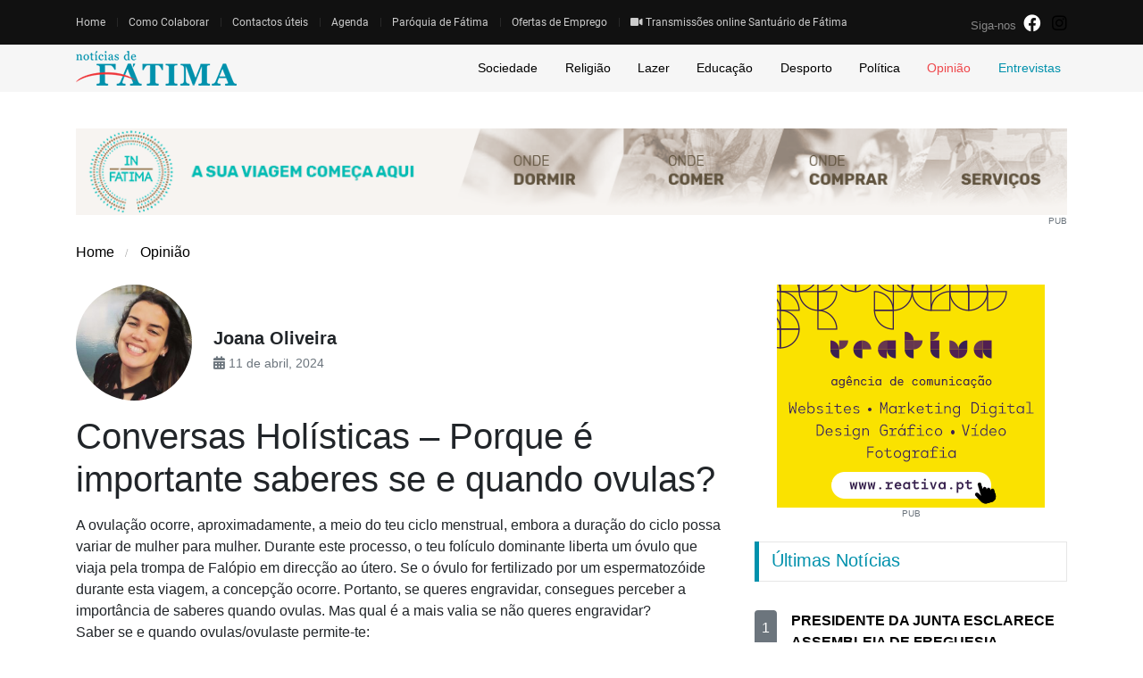

--- FILE ---
content_type: text/html; charset=UTF-8
request_url: https://www.noticiasdefatima.pt/opiniao/joana-oliveira-3738/conversas-holisticas-porque-e-importante-saberes-se-e-quando-ovulas-4141
body_size: 6123
content:
<!doctype html>
<html lang="pt">
<head>
<!-- Global site tag (gtag.js) - Google Analytics -->
<script async src="https://www.googletagmanager.com/gtag/js?id=UA-48733275-66"></script>
<script>
window.dataLayer = window.dataLayer || [];
function gtag(){dataLayer.push(arguments);}
gtag('js', new Date());

gtag('config', 'UA-48733275-66');
</script>

<!-- Google Tag Manager -->
<script>(function(w,d,s,l,i){w[l]=w[l]||[];w[l].push({'gtm.start':
   new Date().getTime(),event:'gtm.js'});var f=d.getElementsByTagName(s)[0],
   j=d.createElement(s),dl=l!='dataLayer'?'&l='+l:'';j.async=true;j.src=
   'https://www.googletagmanager.com/gtm.js?id='+i+dl;f.parentNode.insertBefore(j,f);
   })(window,document,'script','dataLayer','GTM-KPW7KWT');</script>
   <!-- End Google Tag Manager -->

<meta charset="utf-8">
<meta http-equiv="X-UA-Compatible" content="IE=edge">
<meta name="viewport" content="width=device-width, initial-scale=1">
<meta name="description" content="A ovulação ocorre, aproximadamente, a meio do teu ciclo menstrual, embora a duração do ciclo possa variar de mulher para mulher. Durante este processo, o teu folículo dominante liberta um óvulo que viaja pela trompa de Falópio em direcção ao útero. Se o óvulo for fertilizado por um espermatozóide durante... ">
<title>Conversas Holísticas – Porque é importante saberes se e quando ovulas? | Opinião Joana Oliveira </title>
<link rel="shortcut icon" href="/favicon.ico" type="image/x-icon">
<meta name="msapplication-TileColor" content="#0084a6">
<meta name="theme-color" content="#0084a6">
<link href="/fonts/fontawesome-free-5.9.0-web/css/all.min.css" rel="stylesheet" type="text/css">
<link href="/vendor/bootstrap-4.3.1/css/bootstrap.min.css" rel="stylesheet" type="text/css" >
<link rel="stylesheet" href="/vendor/fancybox/jquery.fancybox.min.css">
<link href="/css/main.min.css" rel="stylesheet" type="text/css" >
<meta property="og:url" content="https://www.noticiasdefatima.pt/opiniao/joana-oliveira-3738/conversas-holisticas-porque-e-importante-saberes-se-e-quando-ovulas-4141" />
<meta property="og:type" content="website" />
<meta property="og:title" content="Conversas Holísticas – Porque é importante saberes se e quando ovulas? | Opinião Joana Oliveira " />
<meta property="og:description" content="A ovulação ocorre, aproximadamente, a meio do teu ciclo menstrual, embora a duração do ciclo possa variar de mulher para mulher. Durante este processo, o teu folículo dominante liberta um óvulo que viaja pela trompa de Falópio em direcção ao útero. Se o óvulo for fertilizado por um espermatozóide durante... " />
<meta property="og:image" content="https://www.noticiasdefatima.pt/pic/350x270/_pagina16_foto_joanaoliveira_655610c8d6abc.jpg " />
<meta property="og:image:width" content="350 " />
</head>
<body>
<!-- Google Tag Manager (noscript) -->
<noscript><iframe src="https://www.googletagmanager.com/ns.html?id=GTM-KPW7KWT"
height="0" width="0" style="display:none;visibility:hidden"></iframe></noscript>
<!-- End Google Tag Manager (noscript) -->
<header class="fixed-top" id="mainNav">
   
   <div class="topbar d-none d-md-block">
      <div class="content-topbar container h-100">
         <div class="left-topbar">
            
            <a href="https://www.noticiasdefatima.pt" class="left-topbar-item  d-none d-lg-block">
               Home
            </a>
            
            
            <a href="https://www.noticiasdefatima.pt/como-colaborar" class="left-topbar-item">
               Como Colaborar
            </a>
            
            <a href="https://www.noticiasdefatima.pt/contactos-uteis" class="left-topbar-item">
               Contactos úteis
            </a>
            
            <a href="https://www.noticiasdefatima.pt/agenda" class="left-topbar-item">
               Agenda
            </a>
            
            <a href="https://www.noticiasdefatima.pt/paroquia-de-fatima" class="left-topbar-item  d-none d-lg-block">
               Paróquia de Fátima
            </a>

				<a href="https://www.noticiasdefatima.pt/ofertas-de-emprego" class="left-topbar-item d-none d-xl-block">
					Ofertas de Emprego
				</a>
            
            <a href="https://www.noticiasdefatima.pt/transmissoes-online-santuario-de-fatima" class="left-topbar-item">
               <i class="fas fa-video"></i> Transmissões online Santuário de Fátima
            </a>
            
            
            
         </div>
         
         <div class="right-topbar mt-1 text-white-50">
            <span class="fsize0_8rem">Siga-nos</span>
            <a href="https://www.facebook.com/noticiasdefatima" target="_blank" class="text-white">
               <span class="fab fa-facebook fsize1_2rem"></span>
            </a>
            
            <a href="https://www.instagram.com/noticiasdefatima" target="_blank">
               <span class="fab fa-instagram fsize1_2rem"></span>
            </a>
            
            </div>
         </div>
      </div>
      
      
      <nav class="navbar navbar-expand-lg navbar-dark bg-light py-4 py-lg-0" >
         
         <div class="container">
            <a href="https://www.noticiasdefatima.pt">
               <img src="/imgs/logo-01.png" width="180" alt="Notícias de Fátima">
            </a>
            <button class="navbar-toggler navbar-toggler-right" type="button" onclick="openNav()" aria-controls="navbarResponsive" aria-expanded="false" aria-label="Toggle navigation">
               Menu
               <i class="fas fa-bars"></i>
            </button>
            <div class="collapse navbar-collapse" id="navbarResponsive">
               <ul class="navbar-nav ml-auto">
                  
                                    <li class="nav-item">
                     <a class="nav-link" href="https://www.noticiasdefatima.pt/sociedade">
                        Sociedade          
                     </a>
                  </li>
                                    <li class="nav-item">
                     <a class="nav-link" href="https://www.noticiasdefatima.pt/religiao">
                        Religião          
                     </a>
                  </li>
                                    <li class="nav-item">
                     <a class="nav-link" href="https://www.noticiasdefatima.pt/lazer">
                        Lazer          
                     </a>
                  </li>
                                    <li class="nav-item">
                     <a class="nav-link" href="https://www.noticiasdefatima.pt/educacao">
                        Educação          
                     </a>
                  </li>
                                    <li class="nav-item">
                     <a class="nav-link" href="https://www.noticiasdefatima.pt/desporto">
                        Desporto          
                     </a>
                  </li>
                                    <li class="nav-item">
                     <a class="nav-link" href="https://www.noticiasdefatima.pt/politica">
                        Política          
                     </a>
                  </li>
                     
                  
                  <li class="nav-item">
                     <a class="nav-link text-secondary" href="https://www.noticiasdefatima.pt/opiniao">
                        Opinião
                     </a>
                  </li>
                  
                  <li class="nav-item">
                     <a class="nav-link text-primary" href="https://www.noticiasdefatima.pt/entrevistas">
                        Entrevistas
                     </a>
                  </li>
                  
                  
               </ul>
            </div>
         </div>
      </nav>
      
   </header>
   
   
   
   
   <div id="mySidenav" class="sidenav bg-light">
      <div class="sidenav-header bg-primary">
         
         <a href="https://www.noticiasdefatima.pt" >
            <img src="/imgs/logo-02.png" class="m-3" width="180" alt="Notícias de Fátima">
         </a>
         
         <a href="javascript:void(0)" class="closebtn btn bg-secondary border-0 float-right rounded-pill" onclick="closeNav()">
            <span class="fas fa-times text-white"> </span>
         </a>
      </div>
      
      <div class="py-1 bg-light h-100">
                  <a class="nav-link fw600" href="https://www.noticiasdefatima.pt/sociedade">
            <span class="fas fa-chevron-circle-right pl-3 pr-3 float-right"></span>
            Sociedade          
         </a>
         
                  <a class="nav-link fw600" href="https://www.noticiasdefatima.pt/religiao">
            <span class="fas fa-chevron-circle-right pl-3 pr-3 float-right"></span>
            Religião          
         </a>
         
                  <a class="nav-link fw600" href="https://www.noticiasdefatima.pt/lazer">
            <span class="fas fa-chevron-circle-right pl-3 pr-3 float-right"></span>
            Lazer          
         </a>
         
                  <a class="nav-link fw600" href="https://www.noticiasdefatima.pt/educacao">
            <span class="fas fa-chevron-circle-right pl-3 pr-3 float-right"></span>
            Educação          
         </a>
         
                  <a class="nav-link fw600" href="https://www.noticiasdefatima.pt/desporto">
            <span class="fas fa-chevron-circle-right pl-3 pr-3 float-right"></span>
            Desporto          
         </a>
         
                  <a class="nav-link fw600" href="https://www.noticiasdefatima.pt/politica">
            <span class="fas fa-chevron-circle-right pl-3 pr-3 float-right"></span>
            Política          
         </a>
         
                  
         <a class="nav-link text-secondary fw600" href="https://www.noticiasdefatima.pt/opiniao">
            <span class="fas fa-chevron-circle-right pl-3 pr-3 float-right"></span>
            Opinião
         </a>
         
         <a class="nav-link text-primary fw600" href="https://www.noticiasdefatima.pt/entrevistas">
            <span class="fas fa-chevron-circle-right pl-3 pr-3 float-right"></span>
            Entrevistas
         </a>
         
         
         <a href="https://www.noticiasdefatima.pt/como-colaborar" class="nav-link">
            <span class="fas fa-chevron-circle-right pl-3 pr-3 float-right"></span>
            Como Colaborar
         </a>
         
         <a href="https://www.noticiasdefatima.pt/contactos-uteis" class="nav-link">
            <span class="fas fa-chevron-circle-right pl-3 pr-3 float-right"></span>
            Contactos úteis
         </a>
         
         <a href="https://www.noticiasdefatima.pt/agenda" class="nav-link">
            <span class="fas fa-chevron-circle-right pl-3 pr-3 float-right"></span>
            Agenda
         </a>
         
         <a href="https://www.noticiasdefatima.pt/paroquia-de-fatima" class="nav-link">
            <span class="fas fa-chevron-circle-right pl-3 pr-3 float-right"></span>
            Paróquia de Fátima
         </a>

			<a href="https://www.noticiasdefatima.pt/ofertas-de-emprego" class="nav-link">
				<span class="fas fa-chevron-circle-right pl-3 pr-3 float-right"></span>
				Ofertas de Emprego
			</a>
         
         
      </div>
      
   </div>
<div class="container">
   <div class="row mt-4 mb-3">
      <div class="col-12 text-center ">
                  <a href="https://www.infatima.pt" target="_blank" rel="noopener noreferrer">
                     <img src="/pic/_pub_infatima_5ddd541708c64.png" width="1140" class="img-fluid" alt="" title="" />
                  </a>
                  <div class="text-right fsize0_6rem text-muted">PUB</div>
      </div>
   </div>
</div>
    

<!-- Breadcrumb -->
<div class="container">
   <div class="row">
      <div class="col-12 col-lg-8 col-xl-9">
         <a href="https://www.noticiasdefatima.pt" class="breadcrumb-item f1-s-3">
            Home 
         </a>
         
         <a href="https://www.noticiasdefatima.pt/opiniao" class="breadcrumb-item f1-s-3">
            Opinião
         </a>
      </div>
   </div>
</div>


<section class="bg0">
   <div class="container">
      <div class="row pt-4 pb-6 justify-content-center">
         <div class="col-12 col-lg-8">
            
            <div class="media mb-3">
                              <div class="bg-cover rounded-pill mr-4" style="background:url(/pic/350x270/_pagina16_foto_joanaoliveira_655610c8d6abc.jpg)center center no-repeat; height:130px; width:130px;"></div>  
                              
               <div class="media-body pt-5">
                  <h1 class="h5 mb-1 fw600">
                     Joana Oliveira
                     
                  </h1>
                  <span class="text-muted fsize0_9rem">
                     <i class="fas fa-calendar-alt"></i> 11 de abril, 2024
                  </span>
               </div>
            </div>
            
            <h2 class="h1 mb-3">
               Conversas Holísticas – Porque é importante saberes se e quando ovulas? 
            </h2>
            
            <p>A ovulação ocorre, aproximadamente, a meio do teu ciclo menstrual, embora a duração do ciclo possa variar de mulher para mulher. Durante este processo, o teu folículo dominante liberta um óvulo que viaja pela trompa de Falópio em direcção ao útero. Se o óvulo for fertilizado por um espermatozóide durante esta viagem, a concepção ocorre. Portanto, se queres engravidar, consegues perceber a importância de saberes quando ovulas. Mas qual é a mais valia se não queres engravidar?</p>
<p>Saber se e quando ovulas/ovulaste permite-te:</p>
<p>-          identificar a tua janela fértil, ou seja, os dias em que a probabilidade de engravidares é maior: queres engravidar? Então “disfruta” deste período! Não queres engravidar? Abstém-te de relações ou toma as devidas precauções durante este período.</p>
<p>-          prever quando a próxima menstruação vai ocorrer.</p>
<p>-          conhecer o teu ciclo menstrual, perceber em que fase do ciclo estás e a sua duração: tens ciclos mais curtos ou mais longos? Costumas ter ciclos mais curtos e a ovulação ainda não aconteceu (“está atrasada”)? Olha para o teu dia-a-dia, algo precisa da tua atenção para que a ovulação aconteça. E tu que queres engravidar, será que a tua fase lútea tem a duração suficiente?</p>
<p>-          monitorizar a tua saúde reprodutiva: padrões irregulares de ovulação podem indicar a presença de outras doenças, como síndrome dos ovários policísticos ou disfunções hormonais.</p>
<p>Queres evitar uma gravidez, queres engravidar, ou queres simplesmente conhecer o teu ciclo e conectar com o teu corpo, então, a ovulação é um aspecto essencial!</p>
<p> </p>
<p><a href="https://www.noticiasdefatima.pt/como-colaborar">Como colaborar | Notícias de Fátima (noticiasdefatima.pt)</a></p>
            
            <div class="d-flex mt-5">
   <span class="f1-s-12 mr-2 text-dark">
      Partilhar:
   </span>   
   
   <div class="flex-wr-s-s size-w-0">
      
      <a href="https://www.facebook.com/sharer/sharer.php?u=https://www.noticiasdefatima.pt/opiniao/joana-oliveira-3738/conversas-holisticas-porque-e-importante-saberes-se-e-quando-ovulas-4141" class="px-2 py-1 bg-facebook mr-1 text-white" target="_blank">
         <i class="fab fa-facebook-f "></i>
         Facebook
      </a>

      <a href="https://twitter.com/share?url=https://www.noticiasdefatima.pt/opiniao/joana-oliveira-3738/conversas-holisticas-porque-e-importante-saberes-se-e-quando-ovulas-4141" class="px-2 py-1 bg-twitter text-white" target="_blank">
         <i class="fab fa-twitter m-r-7"></i>
         Twitter
      </a>

   </div>
</div>
            
            
            
            <div class="how2 how2-cl1 pt-2 mb-4_5 mt-5">
               <div class=" text-left">
                  <h3 class="h5 text-dark">
                     Últimas Opiniões de Joana Oliveira
                  </h3>
               </div>
            </div>
            
            <div class="row mb-4 pb-4 border-bottom">
      <div class="col-md-9 col-xl-10">
            <div class="h5 fw700 mb-3">
         <a href="https://www.noticiasdefatima.pt/opiniao/joana-oliveira-3738/como-o-ambiente-impacta-as-tuas-hormonas" class="text-dark">
            Como o Ambiente Impacta as Tuas Hormonas?
         </a>    
      </div>
            <div class="mb-2">
         <a href="https://www.noticiasdefatima.pt/opiniao/joana-oliveira-3738/como-o-ambiente-impacta-as-tuas-hormonas">
            Vivemos rodeados de substâncias e estímulos que, muitas vezes, desconhecemos o impacto que podem ter no nosso corpo.
 
Leia a crónica completa na edição de 17 de abril 2025
https://www.noticiasdefatima.pt/como-colaborar
            <i class="fas fa-chevron-right ml-2 text-secondary fsize0_9rem"></i>
         </a>
      </div>
      <small class="text-muted">
         <span class="font-weight-bold text-dark">Joana Oliveira </span>
         <i class="fas fa-calendar-alt ml-3"></i> 24 de abril, 2025
      </small>
      
      
   </div>
</div>
<div class="row mb-4 pb-4 border-bottom">
      <div class="col-md-9 col-xl-10">
            <div class="h5 fw700 mb-3">
         <a href="https://www.noticiasdefatima.pt/opiniao/joana-oliveira-3738/endometriose-a-dor-invisivel-que-afecta-milhoes-de-mulheres" class="text-dark">
            Endometriose: A Dor Invisível que Afecta Milhões de Mulheres
         </a>    
      </div>
            <div class="mb-2">
         <a href="https://www.noticiasdefatima.pt/opiniao/joana-oliveira-3738/endometriose-a-dor-invisivel-que-afecta-milhoes-de-mulheres">
            Leia a crónica completa na edição de 04 de abril de 2025
https://www.noticiasdefatima.pt/como-colaborar
            <i class="fas fa-chevron-right ml-2 text-secondary fsize0_9rem"></i>
         </a>
      </div>
      <small class="text-muted">
         <span class="font-weight-bold text-dark">Joana Oliveira </span>
         <i class="fas fa-calendar-alt ml-3"></i>  3 de abril, 2025
      </small>
      
      
   </div>
</div>
<div class="row mb-4 pb-4 border-bottom">
      <div class="col-md-9 col-xl-10">
            <div class="h5 fw700 mb-3">
         <a href="https://www.noticiasdefatima.pt/opiniao/joana-oliveira-3738/conversas-holisticas-cuida-da-tua-saude-cervical" class="text-dark">
            Conversas Holísticas - Cuida da Tua Saúde Cervical
         </a>    
      </div>
            <div class="mb-2">
         <a href="https://www.noticiasdefatima.pt/opiniao/joana-oliveira-3738/conversas-holisticas-cuida-da-tua-saude-cervical">
            Leia a crónica completa na edição 07 de março de 2025
https://www.noticiasdefatima.pt/como-colaborar
            <i class="fas fa-chevron-right ml-2 text-secondary fsize0_9rem"></i>
         </a>
      </div>
      <small class="text-muted">
         <span class="font-weight-bold text-dark">Joana Oliveira </span>
         <i class="fas fa-calendar-alt ml-3"></i>  7 de março, 2025
      </small>
      
      
   </div>
</div>
            
         </div>
         
         <div class="col-12 col-lg-4">
            <div class="text-center mb-4">
   
      <a href="//www.reativa.pt/apoio-para-transicao-digital-coaching-4-0" class="pub" target="_blank">
            <img src="/pic/1199_reativa2_660c36bb8167d.gif" width="300" class="img-fluid"  alt="Reativa" title="Reativa" />
         </a>
      <div class="fsize0_6rem text-muted">PUB</div>
   
</div>

<div class="how2 how2-cl1 pt-2 mt-4 mb-4_5">
   <div class="text-left">
      <h3 class="h5 text-primary">
         Últimas Notícias
      </h3>
   </div>
</div>

<ul class="list-unstyled mb-4">
         <li class="media mb-3 border-bottom pb-3">
      <div class="text-center p-2 bg-secondary rounded text-white mr-3">
         1
      </div>
      <div class="media-body">
         <a href="https://www.noticiasdefatima.pt/sociedade/presidente-da-junta-esclarece-assembleia-de-freguesia" class="cl2 fw600">
            PRESIDENTE DA JUNTA ESCLARECE ASSEMBLEIA DE FREGUESIA
         </a>
      </div>
   </li>
         <li class="media mb-3 border-bottom pb-3">
      <div class="text-center p-2 bg-secondary rounded text-white mr-3">
         2
      </div>
      <div class="media-body">
         <a href="https://www.noticiasdefatima.pt/sociedade/crif-quer-cumprir-o-sonho-da-mae-de-um-utente" class="cl2 fw600">
            CRIF QUER CUMPRIR O SONHO DA MÃE DE UM UTENTE
         </a>
      </div>
   </li>
         <li class="media mb-3 border-bottom pb-3">
      <div class="text-center p-2 bg-secondary rounded text-white mr-3">
         3
      </div>
      <div class="media-body">
         <a href="https://www.noticiasdefatima.pt/sociedade/denunciem-denunciem" class="cl2 fw600">
            “Denunciem, denunciem, denunciem”
         </a>
      </div>
   </li>
         <li class="media mb-3 border-bottom pb-3">
      <div class="text-center p-2 bg-secondary rounded text-white mr-3">
         4
      </div>
      <div class="media-body">
         <a href="https://www.noticiasdefatima.pt/sociedade/criacao-do-concelho-de-fatima-processo-sera-entregue-na-assembleia-da-republica-em-dezembro-" class="cl2 fw600">
            Criação do concelho de Fátima: PROCESSO SERÁ ENTREGUE NA ASSEMBLEIA DA REPÚBLICA EM DEZEMBRO 
         </a>
      </div>
   </li>
         <li class="media mb-3 border-bottom pb-3">
      <div class="text-center p-2 bg-secondary rounded text-white mr-3">
         5
      </div>
      <div class="media-body">
         <a href="https://www.noticiasdefatima.pt/sociedade/fatima-a-concelho-processo-pronto-para-ser-entregue-no-parlamento-" class="cl2 fw600">
            Fátima a Concelho: Processo pronto para ser entregue no Parlamento  
         </a>
      </div>
   </li>
         <li class="media mb-3 border-bottom pb-3">
      <div class="text-center p-2 bg-secondary rounded text-white mr-3">
         6
      </div>
      <div class="media-body">
         <a href="https://www.noticiasdefatima.pt/sociedade/trigenius-celebra-27-anos-e-reforca-posicao-no-mercado" class="cl2 fw600">
            Trigénius celebra 27 anos e reforça posição no mercado
         </a>
      </div>
   </li>
         
</ul>



<div class="how2 how2-cl3 pt-2 mb-3">
   <div class="float-left w-50 text-left">
      <h4 class="h5 text-dark">
         Última edição
      </h4>
   </div>
   <div class="float-left w-50 text-right">
      <a href="https://www.noticiasdefatima.pt/capas/capa-da-edicao-de-19-de-dezembro-de-2025" class="fsize0_9rem">
         Ler editorial →
      </a>
   </div>
</div>
<div class="text-center py-2 bg-light mb-4">
   
   <a data-fancybox="gallery" class="fancybox " href="/pic/_captura_de_ecra_2025_12_18_123853_6943f6042ed72.png"  >
      <img src="/pic/300x395/_captura_de_ecra_2025_12_18_123853_6943f6042ed72.png" width="300" class="img-fluid" alt="Notícias de Fátima - " />
   </a>    
   
   <div class="fsize0_8rem my-2">
      <span class="fw700">Capa da edição de 19 de dezembro de 2025</span><br/>
      <a href="https://www.noticiasdefatima.pt/capas">Ver mais capas →</a>
   </div>
</div>
       

         </div>
         
      </div>
   </section>
    
<footer class="footer">
   <div class="back-to-top ">
      <i class="fas fa-caret-up"></i>
   </div>
   <div class="bg2 py-5">
      <div class="container">
         <div class="row justify-content-between">
            <div class="col-lg-5">
               
               <a href="index.html">
                  <img class="img-fluid" src="/imgs/logo-02.png" alt="Notícias de Fátima">
               </a>
               
               <div class="my-4">
                  <p class="text-white-70 mb-5">
                     Fundado em 8 de Dezembro de 1988, o Notícias de Fátima é um órgão de informação e formação que quer ser instrumento de congregação da comunidade onde se insere, razão pela qual está aberto a todas as formas de colaboração, particularmente às criativas, desde que sérias, ponderadas e fundamentadas, e não contrárias aos seus princípios orientadores.
                  </p>
                  <a href="https://www.noticiasdefatima.pt/institucional/contactos" class="text-white-70">
                     Contactos
                  </a> 
                  
                  <span class="fas fa-circle px-2 fsize0_5rem text-white-70"></span>
                  
                  <a href="https://www.noticiasdefatima.pt/institucional/ficha-tecnica" class="text-white-70">
                     Ficha Técnica
                  </a>
                  
                  <span class="fas fa-circle px-2 fsize0_5rem text-white-70"></span>
                  
                  <a href="https://www.noticiasdefatima.pt/institucional/estatuto-editorial" class="text-white-70">
                     Estatuto Editorial
                  </a>
                  
               </div>
            </div>
            
            <div class="col-sm-6 col-lg-3 ">
               
               <h5 class="text-light mt-2 mb-5">
                  Outras Informações
               </h5>
               
               <ul>
                  <li class="border-bottom mt-2">
                     <a class="d-block text-white-70" href="https://www.noticiasdefatima.pt/opiniao">
                        Opinião
                     </a>
                  </li>
                  
                  <li class="border-bottom mt-2">
                     <a class="d-block text-white-70" href="https://www.noticiasdefatima.pt/entrevistas">
                        Entrevistas
                     </a>
                  </li>
                  
                  <li class="border-bottom mt-2">
                     <a class="d-block text-white-70" href="https://www.noticiasdefatima.pt/turista-intrigado">
                        Turista Intrigado
                     </a>
                  </li>
                  <li class="border-bottom mt-2">
                     <a class="d-block text-white-70" href="https://www.noticiasdefatima.pt/contactos-uteis">
                        Contactos Úteis      
                     </a>
                  </li>
                  
                  <li class="border-bottom mt-2">
                     <a class="d-block text-white-70" href="https://www.noticiasdefatima.pt/paroquia-de-fatima">
                        Paróquia de Fátima
                     </a>
                  </li>
                  
                  <li class="border-bottom mt-2">
                     <a class="d-block text-white-70" href="https://www.noticiasdefatima.pt/agenda">
                        Agenda
                     </a>
                  </li>
                  
               </ul>
               
            </div>
            
            <div class="col-sm-6 col-lg-3 ">
               <div class="size-h-3 flex-s-c">
                  <h5 class="mt-2 mb-5 cl0">
                     Notícias
                  </h5>
               </div>
               
               <ul>
                  
                  
                                    <li class="border-bottom mt-2">
                     <a class="d-block text-white-70" href="https://www.noticiasdefatima.pt/sociedade">
                        Sociedade          
                     </a>
                  </li>
                                    <li class="border-bottom mt-2">
                     <a class="d-block text-white-70" href="https://www.noticiasdefatima.pt/religiao">
                        Religião          
                     </a>
                  </li>
                                    <li class="border-bottom mt-2">
                     <a class="d-block text-white-70" href="https://www.noticiasdefatima.pt/lazer">
                        Lazer          
                     </a>
                  </li>
                                    <li class="border-bottom mt-2">
                     <a class="d-block text-white-70" href="https://www.noticiasdefatima.pt/educacao">
                        Educação          
                     </a>
                  </li>
                                    <li class="border-bottom mt-2">
                     <a class="d-block text-white-70" href="https://www.noticiasdefatima.pt/desporto">
                        Desporto          
                     </a>
                  </li>
                                    <li class="border-bottom mt-2">
                     <a class="d-block text-white-70" href="https://www.noticiasdefatima.pt/politica">
                        Política          
                     </a>
                  </li>
                   
               </ul>
            </div>
         </div>
      </div>
   </div>
   
   <div class="bg11">
      <div class="container py-3 text-center">
         <span class="fsize0_8rem text-white-70">
            Copyright © 2026 - Notícias de Fátima |
            by <a href="//www.bild.pt" target="_blank" class="text-white-70">
               Bild Corp</a>
            </span>
         </div>
      </div>
   </footer>  

<script src="/vendor/jquery/jquery-3.2.1.min.js"></script>
<script src="/vendor/bootstrap-4.3.1/js/bootstrap.min.js"></script>
<script src="/js/scripts.min.js"></script>
   <script type="text/javascript" src="/vendor/fancybox/jquery.fancybox.min.js"></script>
   
   </body>
</html>


--- FILE ---
content_type: text/css
request_url: https://www.noticiasdefatima.pt/css/main.min.css
body_size: 2864
content:
body{padding-top:120px!important}@font-face{font-family:Roboto-Regular;src:url(../fonts/Roboto/Roboto-Regular.ttf)}@font-face{font-family:Roboto-Medium;src:url(../fonts/Roboto/Roboto-Medium.ttf)}@font-face{font-family:Roboto-Bold;src:url(../fonts/Roboto/Roboto-Bold.ttf)}@font-face{font-family:Roboto-Black;src:url(../fonts/Roboto/Roboto-Black.ttf)}@font-face{font-family:Lato-Regular;src:url(../fonts/Lato/Lato-Regular.ttf)}#mainNav .navbar-toggler{font-size:12px;right:0;padding:13px;text-transform:uppercase;color:#fff;border:0;background-color:#0091ac}#mainNav .navbar-brand.active,#mainNav .navbar-brand:active,#mainNav .navbar-brand:focus,#mainNav .navbar-brand:hover{color:#c26f1b}#mainNav .navbar-nav .nav-item .nav-link{font-size:90%;color:#1d365f;font-weight:500;padding:0!important;font-family:'Rubik',sans-serif}#mainNav .navbar-nav .nav-item .nav-link.active,#mainNav .navbar-nav .nav-item .nav-link:hover,a.left-topbar-item:hover{color:#0091ac!important}@media (min-width:992px){#mainNav{padding-top:0;padding-bottom:15px;border:0}#mainNav .navbar-nav .nav-item{margin-left:1em}#mainNav.navbar-shrink{padding-top:0;padding-bottom:0;background-color:#fff!important;-webkit-box-shadow:0 10px 12px -10px rgba(0,0,0,.75);-moz-box-shadow:0 10px 12px -10px rgba(0,0,0,.75);box-shadow:0 10px 12px -10px rgba(0,0,0,.75)}#mainNav,#mainNav .topbar{transition:all ease .3s}#mainNav.navbar-shrink .topbar{margin-top:-50px}#mainNav.navbar-shrink .navbar-brand{font-size:1.25em;padding:12px 0}#mainNav.navbar-shrink .navbar-nav .nav-item .nav-link{color:#1d365f}#mainNav.navbar-shrink .navbar-nav .nav-item .nav-link:hover{color:#0091ac}}@media (min-width:1199px){#mainNav .navbar-nav .nav-item .nav-link{padding:1.1em .5em!important}}.topbar{background-color:#111;display:block}.content-topbar,.left-topbar{display:-webkit-box;display:-webkit-flex;display:-moz-box;display:-ms-flexbox;display:flex;align-items:center}.content-topbar{min-height:50px;justify-content:space-between}.left-topbar{flex-wrap:wrap;justify-content:center;margin-left:-13px;margin-right:-13px}.left-topbar-item{font-family:Roboto-Regular;font-size:12px;color:#ccc!important;line-height:1.8;padding:0 13px;position:relative;transition:all .3s;-o-transition:all .3s;-moz-transition:all .3s;-webkit-transition:all .3s}.left-topbar-item::before{content:"";display:block;position:absolute;width:1px;height:10px;background-color:#fff;opacity:.1;left:0;top:calc(50% - 5px)}.left-topbar-item:first-child:before{display:none}.right-topbar{margin-left:-4px;margin-right:-4px}.right-topbar a{font-size:18px;color:#ccc;line-height:1.5;margin:0 4px;transition:all .3s;-o-transition:all .3s;-moz-transition:all .3s;-webkit-transition:all .3s}.right-topbar a:hover{color:#0091ac}@media (max-width:1199.98px){#mainNav .container{width:100%;max-width:100%!important}}.sidenav{display:block!important;height:100vh!important;width:100%;max-width:992px;position:fixed;z-index:1050;top:0;left:-992px;overflow:auto!important;text-align:left}.sidenav-header{height:100px;width:100%;border-bottom-left-radius:50px 50px;border-bottom-right-radius:50px 50px}.sidenav a.nav-link{padding:15px;text-decoration:none;border-bottom:1px solid #adadad;color:#969696;font-size:1rem;text-transform:uppercase;line-height:22px;display:block;margin:0 15px}.sidenav a:hover{color:#f1f1f1}.openbtn,.openbtn:active,.openbtn:focus,.openbtn:hover{position:absolute!important;top:3px!important;right:0!important;width:auto;height:50px;color:#fff!important;background-color:#111!important;border:1px solid #111!important;border-radius:0}.sidenav .closebtn,.sidenav .closebtn:active,.sidenav .closebtn:focus{position:absolute;right:15px;top:15px;font-size:.9rem;padding:12px 18px}.back-to-top{display:none;color:#fff!important;text-align:center;border:0;cursor:pointer;overflow:hidden;position:fixed;border-radius:50px;z-index:1000;width:40px;right:15px;bottom:15px;padding:5px 15px!important;background-color:#0091ac}.back-to-top:hover{background:#ee373b}.footer .border-bottom{border-bottom:1px solid #666!important;padding-bottom:10px}.destaque-overlay{position:absolute;z-index:0;background:-moz-linear-gradient(top,transparent 0,rgba(0,0,0,.78) 90%);background:-webkit-gradient(left top,left bottom,color-stop(0%,transparent),color-stop(90%,rgba(0,0,0,.78)));background:-webkit-linear-gradient(top,transparent 0,rgba(0,0,0,.78) 90%);background:-o-linear-gradient(top,transparent 0,rgba(0,0,0,.78) 90%);background:-ms-linear-gradient(top,transparent 0%,rgba(0,0,0,.78) 90%);background:linear-gradient(to bottom,transparent 0,rgba(0,0,0,.78) 90%);filter:progid:DXImageTransform.Microsoft.gradient( startColorstr='#000000', endColorstr='#000000', GradientType=0 );height:100%;width:100%}.destaque-content{position:absolute;bottom:0;padding:25px}.destaque-content .border-left{border-left:4px solid #0091ac!important;padding-left:5px}.breadcrumb-item+.breadcrumb-item::before{content:"/";font-family:FontAwesome;font-size:12px;padding-right:10px;padding-left:0;color:#999}a.breadcrumb-item:hover{color:#0091ac}.pagi-item{line-height:1.5;color:gray;width:36px;height:36px;border-radius:50%;text-align:center!important;background-color:#eee;border-color:#eee}.pagi-item.pagi-active{background-color:#0091ac;border-color:#0091ac;color:#fff}.emprego-container::before{top:-1px;left:-1px;width:5px;content:"";display:block;position:absolute;height:calc(100% + 2px);background-color:#0091ac}.emprego-data i{margin-top:2px}.emprego-image{width:90px;height:90px}.emprego-content{flex:1}@media (max-width:420px){.emprego-bottom{flex-direction:column!important}.emprego-bottom>div{margin-bottom:10px!important}}.owl-autores .item{min-height:130px;padding:10px 20px}.owl-autores .owl-item .thumb{height:100px;width:100px;-webkit-filter:grayscale(100%);filter:grayscale(100%);transition:all ease .3s}.owl-autores .owl-item:hover .thumb{-webkit-filter:grayscale(0%);filter:grayscale(0%)}#noticias img:hover{cursor:zoom-in!important}@media (max-width:992px){.img-noticia img{max-width:100%!important;height:auto!important}.g-recaptcha>div{transform:scale(.75)!important;transform-origin:0 0}}.owl-theme .owl-dots .owl-dot span{width:15px;height:15px;margin:5px;background:#ddd!important;transition:all ease .3s}.owl-theme .owl-dots .active span{width:15px;height:15px;margin:5px;background:#0091ac!important}.form-paroquia .form-control{display:block;width:100%;height:calc(1.5em + .75rem + 2px);padding:.375rem .75rem;font-size:1rem;font-weight:400;line-height:1.5;color:#fff!important;background-color:transparent!important;background-clip:padding-box;border:1px solid #b0b3b3;border-radius:0!important;transition:border-color .15s ease-in-out,box-shadow .15s ease-in-out}.form-paroquia ::placeholder{color:#fff;opacity:1}.form-paroquia :-ms-input-placeholder{color:#fff}.form-paroquia ::-ms-input-placeholder{color:#fff}.bocl0{border-color:#fff}.bocl1{border-color:#111}.bocl2{border-color:#222}.bocl3{border-color:#333}.bocl4{border-color:#444}.bocl5{border-color:#555}.bocl6{border-color:#666}.bocl7{border-color:#777}.bocl8{border-color:#888}.bocl9{border-color:#999}.bocl10{border-color:#0091ac}.bocl11{border-color:#e6e6e6}.bocl12{border-color:#ccc}.bocl13{border-color:#d9d9d9}.cl-none{color:transparent}.cl0{color:#fff}.cl1{color:#111}.cl2{color:#222}.cl3{color:#333}.cl4{color:#444}.cl5{color:#555}.cl6{color:#666}.cl7{color:#777}.cl8{color:#888}.cl9{color:#999}.cl10{color:#0091ac}.cl11{color:#eee}.cl12{color:#ee373b}.cl-success{color:#28a745}.cl-paroquia{color:#f7be16}.bg-none{background-color:transparent}.bg0{background-color:#fff}.bg1{background-color:#111}.bg2{background-color:#222}.bg3{background-color:#333}.bg4{background-color:#444}.bg5{background-color:#555}.bg6{background-color:#666}.bg7{background-color:#777}.bg8{background-color:#888}.bg9{background-color:#999}.bg10{background-color:#0091ac}.bg11{background-color:#151515}.bg-paroquia{background-color:#f7be16}.bg-facebook{background-color:#3b5998}.bg-facebook:hover{background-color:#2f487e}.bg-twitter{background-color:#1da1f2}.bg-twitter:hover{background-color:#1a85c7}.bg-youtube{background-color:red}.bg-google{background-color:#dd4b39}.bg-pinterest{background-color:#bd081c}.how2{height:45px;border:1px solid #e6e6e6;padding:0 18px;position:relative}.how2::before{content:"";display:block;position:absolute;width:5px;height:calc(100% + 2px);top:-1px;left:-1px}.how2-cl1::before{background-color:#0091ac}.how2-cl2::before{background-color:#ee373b}.how2-cl3::before{background-color:#000}.how2-cl4::before{background-color:#333}.how2-cl-paroquia::before{background-color:#f7be16}.how2-cl-success::before{background-color:#28a745}.hov1:hover{opacity:.8}.wrap-pic-h,.wrap-pic-max-h,.wrap-pic-max-s,.wrap-pic-max-w,.wrap-pic-s,.wrap-pic-w{display:block}.wrap-pic-w>img{width:100%}.wrap-pic-max-w>img{max-width:100%}.wrap-pic-h>img{height:100%}.wrap-pic-max-h>img{max-height:100%}.wrap-pic-s>img{width:100%;height:100%}.wrap-pic-max-s>img{max-width:100%;max-height:100%}@media (min-width:1400px){.container,.container-lg,.container-md,.container-sm,.container-xl,.container-xxl{max-width:1320px}}*,:after,:before{margin:0;padding:0;-webkit-box-sizing:border-box;-moz-box-sizing:border-box;box-sizing:border-box}h1,h2,h3,h4,h5,h6,li,p,ul{margin:0}li,ul{list-style-type:none}.img-cover{object-fit:cover!important}.fw300{font-weight:300}input,label,textarea{display:block;outline:0;border:0;margin:0}button{outline:0;border:0;background:0 0;cursor:pointer}button:focus{outline:0}iframe{border:0}.fsize3_8rem{font-size:3.8rem}.fsize3rem{font-size:3rem}.fsize2_8rem{font-size:2.8rem}.fsize2_5rem{font-size:2.5rem}.fsize2_2rem{font-size:2.2rem}.fsize2rem{font-size:2rem}.fsize1_7rem{font-size:1.7rem}.fsize1_5rem{font-size:1.5rem}.fsize1_3rem{font-size:1.3rem;line-height:1.5rem}.fsize1_2rem{line-height:1.4rem}.fsize1_1rem{font-size:1.1rem}.fsize1_2rem{font-size:1.2rem}.fsize1rem{font-size:1rem;line-height:1.2rem!important}.fsize0_9rem{font-size:.9rem!important}.fsize0_8rem{font-size:.8rem!important}.fsize0_7rem{font-size:.7rem!important}.fsize0_6rem{font-size:.6rem!important}.fsize0_5rem{font-size:.5rem!important}.fw400{font-weight:400}.fw500{font-weight:500}.fw600{font-weight:600}.fw700{font-weight:700}.lh-00{line-height:0}.lh-01{line-height:.1}.lh-02{line-height:.2}.lh-03{line-height:.3}.lh-04{line-height:.4}.lh-05{line-height:.5}.lh-06{line-height:.6}.lh-07{line-height:.7}.lh-08{line-height:.8}.lh-09{line-height:.9}.lh-10{line-height:1}.lh-11{line-height:1.1}.lh-12{line-height:1.2}.lh-13{line-height:1.3}.lh-14{line-height:1.4}.lh-15{line-height:1.5}.lh-16{line-height:1.6}.lh-17{line-height:1.7}.lh-18{line-height:1.8}.lh-19{line-height:1.9}.lh-20{line-height:2}.lh-21{line-height:2.1}.lh-22{line-height:2.2}.lh-23{line-height:2.3}.lh-24{line-height:2.4}.lh-25{line-height:2.5}.lh-26{line-height:2.6}.lh-27{line-height:2.7}.lh-28{line-height:2.8}.lh-29{line-height:2.9}.lh-30{line-height:3}.bg-light{background-color:#f6f6f6!important}.bg-white{background-color:#fff}.bg-black{background-color:#000}.bg-primary{background-color:#0091ac!important}.bg-cover{-webkit-background-size:cover!important;-moz-background-size:cover!important;-o-background-size:cover!important;background-size:cover!important;width:100%;background-position:center center;position:relative}.py-6{padding-bottom:4rem}.pt-6,.py-6{padding-top:4rem}.pb-6{padding-bottom:4rem}.mt-6{margin-top:5rem}.mb-4_5,.my-4_5{margin-bottom:2rem!important}.op-00{opacity:0}.op-01{opacity:.1}.op-02{opacity:.2}.op-03{opacity:.3}.op-04{opacity:.4}.op-05{opacity:.5}.op-06{opacity:.6}.op-07{opacity:.7}.op-08{opacity:.8}.op-09{opacity:.9}.op-10{opacity:1}@media (max-width:992px){.h5{font-size:1rem!important}}a{color:#000!important}a:focus{outline:0;color:#0091ac!important}a:hover{text-decoration:none}a.text-white-50:hover{color:#fff!important;text-decoration:none}.cursor-zoomin{cursor:zoom-in!important}.text-primary,a:hover{color:#0091ac!important}.text-secondary{color:#ef484c!important}.text-white{color:#fff!important}.text-white-70{color:rgba(255,255,255,.7)!important}
body{padding-top:120px!important}@font-face{font-family:Roboto-Regular;src:url(../fonts/Roboto/Roboto-Regular.ttf)}@font-face{font-family:Roboto-Medium;src:url(../fonts/Roboto/Roboto-Medium.ttf)}@font-face{font-family:Roboto-Bold;src:url(../fonts/Roboto/Roboto-Bold.ttf)}@font-face{font-family:Roboto-Black;src:url(../fonts/Roboto/Roboto-Black.ttf)}@font-face{font-family:Lato-Regular;src:url(../fonts/Lato/Lato-Regular.ttf)}#mainNav .navbar-toggler{font-size:12px;right:0;padding:13px;text-transform:uppercase;color:#fff;border:0;background-color:#0091ac}#mainNav .navbar-brand.active,#mainNav .navbar-brand:active,#mainNav .navbar-brand:focus,#mainNav .navbar-brand:hover{color:#c26f1b}#mainNav .navbar-nav .nav-item .nav-link{font-size:90%;color:#1d365f;font-weight:500;padding:0!important;font-family:'Rubik',sans-serif}#mainNav .navbar-nav .nav-item .nav-link.active,#mainNav .navbar-nav .nav-item .nav-link:hover,a.left-topbar-item:hover{color:#0091ac!important}@media (min-width:992px){#mainNav{padding-top:0;padding-bottom:15px;border:0}#mainNav .navbar-nav .nav-item{margin-left:1em}#mainNav.navbar-shrink{padding-top:0;padding-bottom:0;background-color:#fff!important;-webkit-box-shadow:0 10px 12px -10px rgba(0,0,0,.75);-moz-box-shadow:0 10px 12px -10px rgba(0,0,0,.75);box-shadow:0 10px 12px -10px rgba(0,0,0,.75)}#mainNav,#mainNav .topbar{transition:all ease .3s}#mainNav.navbar-shrink .topbar{margin-top:-50px}#mainNav.navbar-shrink .navbar-brand{font-size:1.25em;padding:12px 0}#mainNav.navbar-shrink .navbar-nav .nav-item .nav-link{color:#1d365f}#mainNav.navbar-shrink .navbar-nav .nav-item .nav-link:hover{color:#0091ac}}@media (min-width:1199px){#mainNav .navbar-nav .nav-item .nav-link{padding:1.1em .5em!important}}.topbar{background-color:#111;display:block}.content-topbar,.left-topbar{display:-webkit-box;display:-webkit-flex;display:-moz-box;display:-ms-flexbox;display:flex;align-items:center}.content-topbar{min-height:50px;justify-content:space-between}.left-topbar{flex-wrap:wrap;justify-content:center;margin-left:-13px;margin-right:-13px}.left-topbar-item{font-family:Roboto-Regular;font-size:12px;color:#ccc!important;line-height:1.8;padding:0 13px;position:relative;transition:all .3s;-o-transition:all .3s;-moz-transition:all .3s;-webkit-transition:all .3s}.left-topbar-item::before{content:"";display:block;position:absolute;width:1px;height:10px;background-color:#fff;opacity:.1;left:0;top:calc(50% - 5px)}.left-topbar-item:first-child:before{display:none}.right-topbar{margin-left:-4px;margin-right:-4px}.right-topbar a{font-size:18px;color:#ccc;line-height:1.5;margin:0 4px;transition:all .3s;-o-transition:all .3s;-moz-transition:all .3s;-webkit-transition:all .3s}.right-topbar a:hover{color:#0091ac}@media (max-width:1199.98px){#mainNav .container{width:100%;max-width:100%!important}}.sidenav{display:block!important;height:100vh!important;width:100%;max-width:992px;position:fixed;z-index:1050;top:0;left:-992px;overflow:auto!important;text-align:left}.sidenav-header{height:100px;width:100%;border-bottom-left-radius:50px 50px;border-bottom-right-radius:50px 50px}.sidenav a.nav-link{padding:15px;text-decoration:none;border-bottom:1px solid #adadad;color:#969696;font-size:1rem;text-transform:uppercase;line-height:22px;display:block;margin:0 15px}.sidenav a:hover{color:#f1f1f1}.openbtn,.openbtn:active,.openbtn:focus,.openbtn:hover{position:absolute!important;top:3px!important;right:0!important;width:auto;height:50px;color:#fff!important;background-color:#111!important;border:1px solid #111!important;border-radius:0}.sidenav .closebtn,.sidenav .closebtn:active,.sidenav .closebtn:focus{position:absolute;right:15px;top:15px;font-size:.9rem;padding:12px 18px}.back-to-top{display:none;color:#fff!important;text-align:center;border:0;cursor:pointer;overflow:hidden;position:fixed;border-radius:50px;z-index:1000;width:40px;right:15px;bottom:15px;padding:5px 15px!important;background-color:#0091ac}.back-to-top:hover{background:#ee373b}.footer .border-bottom{border-bottom:1px solid #666!important;padding-bottom:10px}.destaque-overlay{position:absolute;z-index:0;background:-moz-linear-gradient(top,transparent 0,rgba(0,0,0,.78) 90%);background:-webkit-gradient(left top,left bottom,color-stop(0%,transparent),color-stop(90%,rgba(0,0,0,.78)));background:-webkit-linear-gradient(top,transparent 0,rgba(0,0,0,.78) 90%);background:-o-linear-gradient(top,transparent 0,rgba(0,0,0,.78) 90%);background:-ms-linear-gradient(top,transparent 0%,rgba(0,0,0,.78) 90%);background:linear-gradient(to bottom,transparent 0,rgba(0,0,0,.78) 90%);filter:progid:DXImageTransform.Microsoft.gradient( startColorstr='#000000', endColorstr='#000000', GradientType=0 );height:100%;width:100%}.destaque-content{position:absolute;bottom:0;padding:25px}.destaque-content .border-left{border-left:4px solid #0091ac!important;padding-left:5px}.breadcrumb-item+.breadcrumb-item::before{content:"/";font-family:FontAwesome;font-size:12px;padding-right:10px;padding-left:0;color:#999}a.breadcrumb-item:hover{color:#0091ac}.pagi-item{line-height:1.5;color:gray;width:36px;height:36px;border-radius:50%;text-align:center!important;background-color:#eee;border-color:#eee}.pagi-item.pagi-active{background-color:#0091ac;border-color:#0091ac;color:#fff}.emprego-container::before{top:-1px;left:-1px;width:5px;content:"";display:block;position:absolute;height:calc(100% + 2px);background-color:#0091ac}.emprego-data i{margin-top:2px}.emprego-image{width:90px;height:90px}.emprego-content{flex:1}@media (max-width:420px){.emprego-bottom{flex-direction:column!important}.emprego-bottom>div{margin-bottom:10px!important}}.owl-autores .item{min-height:130px;padding:10px 20px}.owl-autores .owl-item .thumb{height:100px;width:100px;-webkit-filter:grayscale(100%);filter:grayscale(100%);transition:all ease .3s}.owl-autores .owl-item:hover .thumb{-webkit-filter:grayscale(0%);filter:grayscale(0%)}#noticias img:hover{cursor:zoom-in!important}@media (max-width:992px){.img-noticia img{max-width:100%!important;height:auto!important}.g-recaptcha>div{transform:scale(.75)!important;transform-origin:0 0}}.owl-theme .owl-dots .owl-dot span{width:15px;height:15px;margin:5px;background:#ddd!important;transition:all ease .3s}.owl-theme .owl-dots .active span{width:15px;height:15px;margin:5px;background:#0091ac!important}.form-paroquia .form-control{display:block;width:100%;height:calc(1.5em + .75rem + 2px);padding:.375rem .75rem;font-size:1rem;font-weight:400;line-height:1.5;color:#fff!important;background-color:transparent!important;background-clip:padding-box;border:1px solid #b0b3b3;border-radius:0!important;transition:border-color .15s ease-in-out,box-shadow .15s ease-in-out}.form-paroquia ::placeholder{color:#fff;opacity:1}.form-paroquia :-ms-input-placeholder{color:#fff}.form-paroquia ::-ms-input-placeholder{color:#fff}.bocl0{border-color:#fff}.bocl1{border-color:#111}.bocl2{border-color:#222}.bocl3{border-color:#333}.bocl4{border-color:#444}.bocl5{border-color:#555}.bocl6{border-color:#666}.bocl7{border-color:#777}.bocl8{border-color:#888}.bocl9{border-color:#999}.bocl10{border-color:#0091ac}.bocl11{border-color:#e6e6e6}.bocl12{border-color:#ccc}.bocl13{border-color:#d9d9d9}.cl-none{color:transparent}.cl0{color:#fff}.cl1{color:#111}.cl2{color:#222}.cl3{color:#333}.cl4{color:#444}.cl5{color:#555}.cl6{color:#666}.cl7{color:#777}.cl8{color:#888}.cl9{color:#999}.cl10{color:#0091ac}.cl11{color:#eee}.cl12{color:#ee373b}.cl-success{color:#28a745}.cl-paroquia{color:#f7be16}.bg-none{background-color:transparent}.bg0{background-color:#fff}.bg1{background-color:#111}.bg2{background-color:#222}.bg3{background-color:#333}.bg4{background-color:#444}.bg5{background-color:#555}.bg6{background-color:#666}.bg7{background-color:#777}.bg8{background-color:#888}.bg9{background-color:#999}.bg10{background-color:#0091ac}.bg11{background-color:#151515}.bg-paroquia{background-color:#f7be16}.bg-facebook{background-color:#3b5998}.bg-facebook:hover{background-color:#2f487e}.bg-twitter{background-color:#1da1f2}.bg-twitter:hover{background-color:#1a85c7}.bg-youtube{background-color:red}.bg-google{background-color:#dd4b39}.bg-pinterest{background-color:#bd081c}.how2{height:45px;border:1px solid #e6e6e6;padding:0 18px;position:relative}.how2::before{content:"";display:block;position:absolute;width:5px;height:calc(100% + 2px);top:-1px;left:-1px}.how2-cl1::before{background-color:#0091ac}.how2-cl2::before{background-color:#ee373b}.how2-cl3::before{background-color:#000}.how2-cl4::before{background-color:#333}.how2-cl-paroquia::before{background-color:#f7be16}.how2-cl-success::before{background-color:#28a745}.hov1:hover{opacity:.8}.wrap-pic-h,.wrap-pic-max-h,.wrap-pic-max-s,.wrap-pic-max-w,.wrap-pic-s,.wrap-pic-w{display:block}.wrap-pic-w>img{width:100%}.wrap-pic-max-w>img{max-width:100%}.wrap-pic-h>img{height:100%}.wrap-pic-max-h>img{max-height:100%}.wrap-pic-s>img{width:100%;height:100%}.wrap-pic-max-s>img{max-width:100%;max-height:100%}@media (min-width:1400px){.container,.container-lg,.container-md,.container-sm,.container-xl,.container-xxl{max-width:1320px}}*,:after,:before{margin:0;padding:0;-webkit-box-sizing:border-box;-moz-box-sizing:border-box;box-sizing:border-box}h1,h2,h3,h4,h5,h6,li,p,ul{margin:0}li,ul{list-style-type:none}.img-cover{object-fit:cover!important}.fw300{font-weight:300}input,label,textarea{display:block;outline:0;border:0;margin:0}button{outline:0;border:0;background:0 0;cursor:pointer}button:focus{outline:0}iframe{border:0}.fsize3_8rem{font-size:3.8rem}.fsize3rem{font-size:3rem}.fsize2_8rem{font-size:2.8rem}.fsize2_5rem{font-size:2.5rem}.fsize2_2rem{font-size:2.2rem}.fsize2rem{font-size:2rem}.fsize1_7rem{font-size:1.7rem}.fsize1_5rem{font-size:1.5rem}.fsize1_3rem{font-size:1.3rem;line-height:1.5rem}.fsize1_2rem{line-height:1.4rem}.fsize1_1rem{font-size:1.1rem}.fsize1_2rem{font-size:1.2rem}.fsize1rem{font-size:1rem;line-height:1.2rem!important}.fsize0_9rem{font-size:.9rem!important}.fsize0_8rem{font-size:.8rem!important}.fsize0_7rem{font-size:.7rem!important}.fsize0_6rem{font-size:.6rem!important}.fsize0_5rem{font-size:.5rem!important}.fw400{font-weight:400}.fw500{font-weight:500}.fw600{font-weight:600}.fw700{font-weight:700}.lh-00{line-height:0}.lh-01{line-height:.1}.lh-02{line-height:.2}.lh-03{line-height:.3}.lh-04{line-height:.4}.lh-05{line-height:.5}.lh-06{line-height:.6}.lh-07{line-height:.7}.lh-08{line-height:.8}.lh-09{line-height:.9}.lh-10{line-height:1}.lh-11{line-height:1.1}.lh-12{line-height:1.2}.lh-13{line-height:1.3}.lh-14{line-height:1.4}.lh-15{line-height:1.5}.lh-16{line-height:1.6}.lh-17{line-height:1.7}.lh-18{line-height:1.8}.lh-19{line-height:1.9}.lh-20{line-height:2}.lh-21{line-height:2.1}.lh-22{line-height:2.2}.lh-23{line-height:2.3}.lh-24{line-height:2.4}.lh-25{line-height:2.5}.lh-26{line-height:2.6}.lh-27{line-height:2.7}.lh-28{line-height:2.8}.lh-29{line-height:2.9}.lh-30{line-height:3}.bg-light{background-color:#f6f6f6!important}.bg-white{background-color:#fff}.bg-black{background-color:#000}.bg-primary{background-color:#0091ac!important}.bg-cover{-webkit-background-size:cover!important;-moz-background-size:cover!important;-o-background-size:cover!important;background-size:cover!important;width:100%;background-position:center center;position:relative}.py-6{padding-bottom:4rem}.pt-6,.py-6{padding-top:4rem}.pb-6{padding-bottom:4rem}.mt-6{margin-top:5rem}.mb-4_5,.my-4_5{margin-bottom:2rem!important}.op-00{opacity:0}.op-01{opacity:.1}.op-02{opacity:.2}.op-03{opacity:.3}.op-04{opacity:.4}.op-05{opacity:.5}.op-06{opacity:.6}.op-07{opacity:.7}.op-08{opacity:.8}.op-09{opacity:.9}.op-10{opacity:1}@media (max-width:992px){.h5{font-size:1rem!important}}a{color:#000!important}a:focus{outline:0;color:#0091ac!important}a:hover{text-decoration:none}a.text-white-50:hover{color:#fff!important;text-decoration:none}.cursor-zoomin{cursor:zoom-in!important}.text-primary,a:hover{color:#0091ac!important}.text-secondary{color:#ef484c!important}.text-white{color:#fff!important}.text-white-70{color:rgba(255,255,255,.7)!important}

--- FILE ---
content_type: text/javascript
request_url: https://www.noticiasdefatima.pt/js/scripts.min.js
body_size: 326
content:
function openNav(){$("#mySidenav").animate({left:"0px"},"600")}function closeNav(){$("#mySidenav").animate({left:"-1000px"},"600")}!function($){"use strict";$('a.js-scroll-trigger[href*="#"]:not([href="#"])').click((function(){if(location.pathname.replace(/^\//,"")==this.pathname.replace(/^\//,"")&&location.hostname==this.hostname){var target=$(this.hash);if((target=target.length?target:$("[name="+this.hash.slice(1)+"]")).length)return $("html, body").animate({scrollTop:target.offset().top-54},1e3,"easeInOutExpo"),!1}})),$(".back-to-top").click((function(){return $("body,html").animate({scrollTop:0},800),!1})),$(window).scroll((function(){$(this).scrollTop()>300?$(".back-to-top").fadeIn("slow"):$(".back-to-top").fadeOut("slow")})),$("body").scrollspy({target:"#mainNav",offset:56});var navbarCollapse=function(){$("#mainNav").offset().top>100?$("#mainNav").addClass("navbar-shrink"):$("#mainNav").removeClass("navbar-shrink")};navbarCollapse(),$(window).scroll(navbarCollapse)}(jQuery);

--- FILE ---
content_type: text/plain
request_url: https://www.google-analytics.com/j/collect?v=1&_v=j102&a=318225410&t=event&ni=0&_s=1&dl=https%3A%2F%2Fwww.noticiasdefatima.pt%2Fopiniao%2Fjoana-oliveira-3738%2Fconversas-holisticas-porque-e-importante-saberes-se-e-quando-ovulas-4141&ul=en-us%40posix&dt=Conversas%20Hol%C3%ADsticas%20%E2%80%93%20Porque%20%C3%A9%20importante%20saberes%20se%20e%20quando%20ovulas%3F%20%7C%20Opini%C3%A3o%20Joana%20Oliveira&sr=1280x720&vp=1280x720&ec=Publicidade&ea=Mrec&el=show%20-%20Reativa&ev=0&_u=YADAAUABAAAAACAAI~&jid=1031064631&gjid=1990146565&cid=2008343009.1768965576&tid=UA-48733275-66&_gid=1844095062.1768965576&_r=1&_slc=1&gtm=45He61g1n81KPW7KWTv830243899za200zd830243899&gcd=13l3l3l3l1l1&dma=0&tag_exp=103116026~103200004~104527906~104528500~104684208~104684211~105391252~115938466~115938468~117041587&z=341777925
body_size: -573
content:
2,cG-13GFZ4X9LL